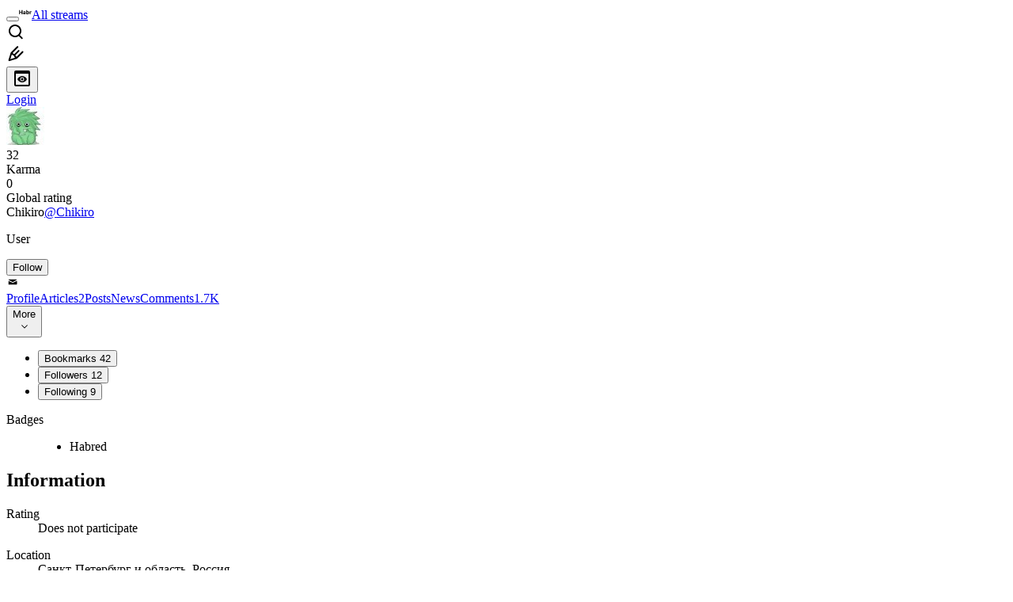

--- FILE ---
content_type: text/html; charset=utf-8
request_url: https://habr.com/en/users/Chikiro/
body_size: 13529
content:
<!DOCTYPE html>
<html lang="en">

  <head>
    <title>Chikiro aka Chikiro
     -  &#x2F; Habr</title>
<link rel="image_src" href="/img/habr_en.png" data-hid="2a79c45">
<link href="https://habr.com/en/users/Chikiro/" rel="canonical" data-hid="e3fa780">
<link href="https://habr.com/en/users/Chikiro/" hreflang="en" rel="alternate" data-hid="7d51b8a">
<link href="https://habr.com/ru/users/Chikiro/" hreflang="ru" rel="alternate" data-hid="7d51b8a">
<meta itemprop="image" content="/img/habr_en.png">
<meta property="og:image" content="/img/habr_en.png">
<meta property="og:image:width" content="1200">
<meta property="og:image:height" content="630">
<meta property="aiturec:image" content="/img/habr_en.png">
<meta name="twitter:image" content="/img/habr_en.png">
<meta property="vk:image" content="/img/habr_en.png?format=vk">
<meta property="fb:app_id" content="444736788986613">
<meta property="fb:pages" content="472597926099084">
<meta name="twitter:card" content="summary_large_image">
<meta name="twitter:site" content="@habr_eng">
<meta property="og:locale" content="en_US">
<meta property="og:type" content="website">
<meta property="og:site_name" content="Habr">
<meta property="og:url" content="https://habr.com/en/users/Chikiro/">
<meta property="og:title" content="Chikiro aka Chikiro
     - ">
<meta name="description" content="Chikiro aka Chikiro. Authored 2 publications on Habr and posted 1,687 comments.">
<meta property="og:description" content="Chikiro aka Chikiro. Authored 2 publications on Habr and posted 1,687 comments.">
<meta name="keywords" content="Chikiro, Chikiro">
    <meta charset="UTF-8">
    <meta name="viewport"
      content="width=device-width,initial-scale=1.0,viewport-fit=cover,minimum-scale=1">
    <meta name="referrer" content="unsafe-url">
    <style>
      /* cyrillic-ext */
      @font-face {
        font-family: 'Fira Sans';
        font-style: normal;
        font-weight: 400;
        font-display: swap;
        src: url(https://fonts.gstatic.com/s/firasans/v17/va9E4kDNxMZdWfMOD5VvmojLazX3dGTP.woff2) format('woff2');
        unicode-range: U+0460-052F, U+1C80-1C88, U+20B4, U+2DE0-2DFF, U+A640-A69F, U+FE2E-FE2F;
      }

      /* cyrillic */
      @font-face {
        font-family: 'Fira Sans';
        font-style: normal;
        font-weight: 400;
        font-display: swap;
        src: url(https://fonts.gstatic.com/s/firasans/v17/va9E4kDNxMZdWfMOD5Vvk4jLazX3dGTP.woff2) format('woff2');
        unicode-range: U+0301, U+0400-045F, U+0490-0491, U+04B0-04B1, U+2116;
      }

      /* latin-ext */
      @font-face {
        font-family: 'Fira Sans';
        font-style: normal;
        font-weight: 400;
        font-display: swap;
        src: url(https://fonts.gstatic.com/s/firasans/v17/va9E4kDNxMZdWfMOD5VvmYjLazX3dGTP.woff2) format('woff2');
        unicode-range: U+0100-02AF, U+0304, U+0308, U+0329, U+1E00-1E9F, U+1EF2-1EFF, U+2020, U+20A0-20AB, U+20AD-20C0, U+2113, U+2C60-2C7F, U+A720-A7FF;
      }

      /* latin */
      @font-face {
        font-family: 'Fira Sans';
        font-style: normal;
        font-weight: 400;
        font-display: swap;
        src: url(https://fonts.gstatic.com/s/firasans/v17/va9E4kDNxMZdWfMOD5Vvl4jLazX3dA.woff2) format('woff2');
        unicode-range: U+0000-00FF, U+0131, U+0152-0153, U+02BB-02BC, U+02C6, U+02DA, U+02DC, U+0304, U+0308, U+0329, U+2000-206F, U+2074, U+20AC, U+2122, U+2191, U+2193, U+2212, U+2215, U+FEFF, U+FFFD;
      }

      /* cyrillic-ext */
      @font-face {
        font-family: 'Fira Sans';
        font-style: normal;
        font-weight: 500;
        font-display: swap;
        src: url(https://fonts.gstatic.com/s/firasans/v17/va9B4kDNxMZdWfMOD5VnZKveSxf6Xl7Gl3LX.woff2) format('woff2');
        unicode-range: U+0460-052F, U+1C80-1C88, U+20B4, U+2DE0-2DFF, U+A640-A69F, U+FE2E-FE2F;
      }

      /* cyrillic */
      @font-face {
        font-family: 'Fira Sans';
        font-style: normal;
        font-weight: 500;
        font-display: swap;
        src: url(https://fonts.gstatic.com/s/firasans/v17/va9B4kDNxMZdWfMOD5VnZKveQhf6Xl7Gl3LX.woff2) format('woff2');
        unicode-range: U+0301, U+0400-045F, U+0490-0491, U+04B0-04B1, U+2116;
      }

      /* latin-ext */
      @font-face {
        font-family: 'Fira Sans';
        font-style: normal;
        font-weight: 500;
        font-display: swap;
        src: url(https://fonts.gstatic.com/s/firasans/v17/va9B4kDNxMZdWfMOD5VnZKveSBf6Xl7Gl3LX.woff2) format('woff2');
        unicode-range: U+0100-02AF, U+0304, U+0308, U+0329, U+1E00-1E9F, U+1EF2-1EFF, U+2020, U+20A0-20AB, U+20AD-20C0, U+2113, U+2C60-2C7F, U+A720-A7FF;
      }

      /* latin */
      @font-face {
        font-family: 'Fira Sans';
        font-style: normal;
        font-weight: 500;
        font-display: swap;
        src: url(https://fonts.gstatic.com/s/firasans/v17/va9B4kDNxMZdWfMOD5VnZKveRhf6Xl7Glw.woff2) format('woff2');
        unicode-range: U+0000-00FF, U+0131, U+0152-0153, U+02BB-02BC, U+02C6, U+02DA, U+02DC, U+0304, U+0308, U+0329, U+2000-206F, U+2074, U+20AC, U+2122, U+2191, U+2193, U+2212, U+2215, U+FEFF, U+FFFD;
      }

      /* cyrillic-ext */
      @font-face {
        font-family: 'Fira Sans';
        font-style: normal;
        font-weight: 700;
        font-display: swap;
        src: url(https://fonts.gstatic.com/s/firasans/v17/va9B4kDNxMZdWfMOD5VnLK3eSxf6Xl7Gl3LX.woff2) format('woff2');
        unicode-range: U+0460-052F, U+1C80-1C88, U+20B4, U+2DE0-2DFF, U+A640-A69F, U+FE2E-FE2F;
      }

      /* cyrillic */
      @font-face {
        font-family: 'Fira Sans';
        font-style: normal;
        font-weight: 700;
        font-display: swap;
        src: url(https://fonts.gstatic.com/s/firasans/v17/va9B4kDNxMZdWfMOD5VnLK3eQhf6Xl7Gl3LX.woff2) format('woff2');
        unicode-range: U+0301, U+0400-045F, U+0490-0491, U+04B0-04B1, U+2116;
      }

      /* latin-ext */
      @font-face {
        font-family: 'Fira Sans';
        font-style: normal;
        font-weight: 700;
        font-display: swap;
        src: url(https://fonts.gstatic.com/s/firasans/v17/va9B4kDNxMZdWfMOD5VnLK3eSBf6Xl7Gl3LX.woff2) format('woff2');
        unicode-range: U+0100-02AF, U+0304, U+0308, U+0329, U+1E00-1E9F, U+1EF2-1EFF, U+2020, U+20A0-20AB, U+20AD-20C0, U+2113, U+2C60-2C7F, U+A720-A7FF;
      }

      /* latin */
      @font-face {
        font-family: 'Fira Sans';
        font-style: normal;
        font-weight: 700;
        font-display: swap;
        src: url(https://fonts.gstatic.com/s/firasans/v17/va9B4kDNxMZdWfMOD5VnLK3eRhf6Xl7Glw.woff2) format('woff2');
        unicode-range: U+0000-00FF, U+0131, U+0152-0153, U+02BB-02BC, U+02C6, U+02DA, U+02DC, U+0304, U+0308, U+0329, U+2000-206F, U+2074, U+20AC, U+2122, U+2191, U+2193, U+2212, U+2215, U+FEFF, U+FFFD;
      }
    </style>
    <link rel="preload" href="https://assets.habr.com/habr-web/release_2.294.0/css/theme/light-v2.294.0.css" as="style" media="(prefers-color-scheme: light)" /><link rel="preload" href="https://assets.habr.com/habr-web/release_2.294.0/css/theme/dark-v2.294.0.css" as="style" media="(prefers-color-scheme: dark)" /><link id="light-colors" rel="stylesheet" href="https://assets.habr.com/habr-web/release_2.294.0/css/theme/light-v2.294.0.css" media="(prefers-color-scheme: light)" /><link id="dark-colors" rel="stylesheet" href="https://assets.habr.com/habr-web/release_2.294.0/css/theme/dark-v2.294.0.css" media="(prefers-color-scheme: dark)" />
    <script>window.i18nFetch = new Promise((res, rej) => {
            const xhr = new XMLHttpRequest();
            xhr.open('GET', '/js/i18n/en-compiled.8b63478a0fd184998c74cafa181b072f.json');
            xhr.responseType = 'json';
            xhr.onload = function(e) {
              if (this.status === 200) {
                res({en: xhr.response});
              } else {
                rej(e);
              }
            };
            xhr.send();
          });</script>
    <style>
      .grecaptcha-badge {
        visibility: hidden;
      }
    </style>
    <meta name="habr-version" content="2.294.0">
    
    <meta name="apple-mobile-web-app-status-bar-style" content="#303b44">
    <meta name="msapplication-TileColor" content="#629FBC">
    <meta name="apple-mobile-web-app-capable" content="yes">
    <meta name="mobile-web-app-capable" content="yes">
    <link rel="shortcut icon" type="image/png" sizes="16x16" href="https://assets.habr.com/habr-web/release_2.294.0/img/favicons/favicon-16.png">
    <link rel="shortcut icon" type="image/png" sizes="32x32" href="https://assets.habr.com/habr-web/release_2.294.0/img/favicons/favicon-32.png">
    <link rel="apple-touch-icon" type="image/png" sizes="76x76" href="https://assets.habr.com/habr-web/release_2.294.0/img/favicons/apple-touch-icon-76.png">
    <link rel="apple-touch-icon" type="image/png" sizes="120x120" href="https://assets.habr.com/habr-web/release_2.294.0/img/favicons/apple-touch-icon-120.png">
    <link rel="apple-touch-icon" type="image/png" sizes="152x152" href="https://assets.habr.com/habr-web/release_2.294.0/img/favicons/apple-touch-icon-152.png">
    <link rel="apple-touch-icon" type="image/png" sizes="180x180" href="https://assets.habr.com/habr-web/release_2.294.0/img/favicons/apple-touch-icon-180.png">
    <link rel="apple-touch-icon" type="image/png" sizes="256x256" href="https://assets.habr.com/habr-web/release_2.294.0/img/favicons/apple-touch-icon-256.png">
    <link rel="apple-touch-startup-image"
      media="screen and (device-width: 320px) and (device-height: 568px) and (-webkit-device-pixel-ratio: 2) and (orientation: landscape)"
      href="https://assets.habr.com/habr-web/release_2.294.0/img/splashes/splash_1136x640.png">
    <link rel="apple-touch-startup-image"
      media="screen and (device-width: 375px) and (device-height: 812px) and (-webkit-device-pixel-ratio: 3) and (orientation: landscape)"
      href="https://assets.habr.com/habr-web/release_2.294.0/img/splashes/splash_2436x1125.png">
    <link rel="apple-touch-startup-image"
      media="screen and (device-width: 414px) and (device-height: 896px) and (-webkit-device-pixel-ratio: 2) and (orientation: landscape)"
      href="https://assets.habr.com/habr-web/release_2.294.0/img/splashes/splash_1792x828.png">
    <link rel="apple-touch-startup-image"
      media="screen and (device-width: 414px) and (device-height: 896px) and (-webkit-device-pixel-ratio: 2) and (orientation: portrait)"
      href="https://assets.habr.com/habr-web/release_2.294.0/img/splashes/splash_828x1792.png">
    <link rel="apple-touch-startup-image"
      media="screen and (device-width: 375px) and (device-height: 667px) and (-webkit-device-pixel-ratio: 2) and (orientation: landscape)"
      href="https://assets.habr.com/habr-web/release_2.294.0/img/splashes/splash_1334x750.png">
    <link rel="apple-touch-startup-image"
      media="screen and (device-width: 414px) and (device-height: 896px) and (-webkit-device-pixel-ratio: 3) and (orientation: portrait)"
      href="https://assets.habr.com/habr-web/release_2.294.0/img/splashes/splash_1242x2668.png">
    <link rel="apple-touch-startup-image"
      media="screen and (device-width: 414px) and (device-height: 736px) and (-webkit-device-pixel-ratio: 3) and (orientation: landscape)"
      href="https://assets.habr.com/habr-web/release_2.294.0/img/splashes/splash_2208x1242.png">
    <link rel="apple-touch-startup-image"
      media="screen and (device-width: 375px) and (device-height: 812px) and (-webkit-device-pixel-ratio: 3) and (orientation: portrait)"
      href="https://assets.habr.com/habr-web/release_2.294.0/img/splashes/splash_1125x2436.png">
    <link rel="apple-touch-startup-image"
      media="screen and (device-width: 414px) and (device-height: 736px) and (-webkit-device-pixel-ratio: 3) and (orientation: portrait)"
      href="https://assets.habr.com/habr-web/release_2.294.0/img/splashes/splash_1242x2208.png">
    <link rel="apple-touch-startup-image"
      media="screen and (device-width: 1024px) and (device-height: 1366px) and (-webkit-device-pixel-ratio: 2) and (orientation: landscape)"
      href="https://assets.habr.com/habr-web/release_2.294.0/img/splashes/splash_2732x2048.png">
    <link rel="apple-touch-startup-image"
      media="screen and (device-width: 414px) and (device-height: 896px) and (-webkit-device-pixel-ratio: 3) and (orientation: landscape)"
      href="https://assets.habr.com/habr-web/release_2.294.0/img/splashes/splash_2688x1242.png">
    <link rel="apple-touch-startup-image"
      media="screen and (device-width: 834px) and (device-height: 1112px) and (-webkit-device-pixel-ratio: 2) and (orientation: landscape)"
      href="https://assets.habr.com/habr-web/release_2.294.0/img/splashes/splash_2224x1668.png">
    <link rel="apple-touch-startup-image"
      media="screen and (device-width: 375px) and (device-height: 667px) and (-webkit-device-pixel-ratio: 2) and (orientation: portrait)"
      href="https://assets.habr.com/habr-web/release_2.294.0/img/splashes/splash_750x1334.png">
    <link rel="apple-touch-startup-image"
      media="screen and (device-width: 1024px) and (device-height: 1366px) and (-webkit-device-pixel-ratio: 2) and (orientation: portrait)"
      href="https://assets.habr.com/habr-web/release_2.294.0/img/splashes/splash_2048x2732.png">
    <link rel="apple-touch-startup-image"
      media="screen and (device-width: 834px) and (device-height: 1194px) and (-webkit-device-pixel-ratio: 2) and (orientation: landscape)"
      href="https://assets.habr.com/habr-web/release_2.294.0/img/splashes/splash_2388x1668.png">
    <link rel="apple-touch-startup-image"
      media="screen and (device-width: 834px) and (device-height: 1112px) and (-webkit-device-pixel-ratio: 2) and (orientation: portrait)"
      href="https://assets.habr.com/habr-web/release_2.294.0/img/splashes/splash_1668x2224.png">
    <link rel="apple-touch-startup-image"
      media="screen and (device-width: 320px) and (device-height: 568px) and (-webkit-device-pixel-ratio: 2) and (orientation: portrait)"
      href="https://assets.habr.com/habr-web/release_2.294.0/img/splashes/splash_640x1136.png">
    <link rel="apple-touch-startup-image"
      media="screen and (device-width: 834px) and (device-height: 1194px) and (-webkit-device-pixel-ratio: 2) and (orientation: portrait)"
      href="https://assets.habr.com/habr-web/release_2.294.0/img/splashes/splash_1668x2388.png">
    <link rel="apple-touch-startup-image"
      media="screen and (device-width: 768px) and (device-height: 1024px) and (-webkit-device-pixel-ratio: 2) and (orientation: landscape)"
      href="https://assets.habr.com/habr-web/release_2.294.0/img/splashes/splash_2048x1536.png">
    <link rel="apple-touch-startup-image"
      media="screen and (device-width: 768px) and (device-height: 1024px) and (-webkit-device-pixel-ratio: 2) and (orientation: portrait)"
      href="https://assets.habr.com/habr-web/release_2.294.0/img/splashes/splash_1536x2048.png">
    <link rel="mask-icon" color="#77a2b6" href="https://assets.habr.com/habr-web/release_2.294.0/img/favicons/apple-touch-icon-120.svg">
    <link crossorigin="use-credentials" href="/manifest.webmanifest" rel="manifest">

    <link rel="preconnect" href="https://fonts.googleapis.com">
    <link rel="preconnect" href="https://fonts.gstatic.com" crossorigin>
    <link href="https://fonts.googleapis.com/css2?family=Inter:ital,opsz,wght@0,14..32,100..900;1,14..32,100..900" rel="stylesheet">

    <script async src="https://unpkg.com/pwacompat" crossorigin="anonymous"></script>
    <script>window.yaContextCb = window.yaContextCb || [];</script>
    <script>
      window.bus = {
        queue: {},
        cbs: {},
        on(event, cb) {
          if (!this.cbs[event]) this.cbs[event] = [];
          this.cbs[event].push(cb);
          if (this.queue[event]) {
            this.queue[event].forEach(e => cb(e));
          }
        },
        emit(event, payload) {
          if (!this.queue[event]) this.queue[event] = [];
          this.queue[event].push(payload);
          if (this.cbs[event]) this.cbs[event].forEach(cb => cb(payload));
        }
      }
    </script>
    <script src="https://yandex.ru/ads/system/context.js" async onerror="window.bus.emit('yandex-error')"></script>
    <script async src="https://cdn.skcrtxr.com/roxot-wrapper/js/roxot-manager.js?pid=c427193e-c45c-4b31-b9de-0d5bc41115fd" onerror="window.bus.emit('roxot-error')"></script>
  <link rel="preload" href="https://assets.habr.com/habr-web/release_2.294.0/js/chunk-vendors.40a49207.js" as="script"><link rel="preload" href="https://assets.habr.com/habr-web/release_2.294.0/css/app.81532adb.css" as="style"><link rel="preload" href="https://assets.habr.com/habr-web/release_2.294.0/js/app.6e791c47.js" as="script"><link rel="preload" href="https://assets.habr.com/habr-web/release_2.294.0/css/page-user.fc83b00a.css" as="style"><link rel="preload" href="https://assets.habr.com/habr-web/release_2.294.0/js/page-user.efc672ea.js" as="script"><link rel="stylesheet" href="https://assets.habr.com/habr-web/release_2.294.0/css/app.81532adb.css"><link rel="stylesheet" href="https://assets.habr.com/habr-web/release_2.294.0/css/page-user.fc83b00a.css"></head>
  <body>
    
    <div id="mount"><div id="app"><div class="tm-layout__wrapper"><!--[--><!----><div></div><div class="header-banner-wrapper"><div class="element-wrapper above-header" style="--754c4550:100%;--56cb6579:auto;"><!--[--><div class="placeholder-wrapper banner-container__placeholder"><!----><!----><!----><!----><!----><!----><!----><!----><!----><!----><!----><!----><!----><!----><!----><!----><!----><!----><!----><!----><!----><!----><!----><!----><!----><!----><!----><!----><!----><!----><!----><!----><!----><div class="adfox-banner-placeholder above-header" data-v-24012b5e><div class="image loads" data-v-24012b5e></div><div class="lines" data-v-24012b5e><div class="line loads" data-v-24012b5e></div><div class="line loads" data-v-24012b5e></div><div class="line loads" data-v-24012b5e></div></div></div><!----><!----><!----></div><!--[--><div id="adfox_175449164307199013" class="banner-target"></div><!--]--><!--]--></div></div><header class="tm-header tm-header" data-test-id="header"><!----><!----><div class="tm-page-width"><!--[--><div class="tm-header__container"><button aria-expanded="false" aria-label="Toggle menu" class="burger-button tm-header__button tm-header__burger" data-v-56ed7aae><span class="line top" data-v-56ed7aae></span><span class="line middle" data-v-56ed7aae></span><span class="line bottom" data-v-56ed7aae></span></button><span class="tm-header__logo-wrap"><a class="tm-header__logo tm-header__logo_hl-en tm-header__logo" href="/en/feed"><svg class="tm-svg-img tm-header__icon" height="16" width="16"><title>Habr</title><use xlink:href="/img/habr-logo-en.svg#logo"></use></svg></a></span><span class="tm-header__divider"></span><!--[--><a class="tm-header__all-flows" href="/en/articles/">All streams</a><!--]--><!----><div class="tm-header-user-menu tm-base-layout__user-menu"><a href="/en/search/" class="tm-header-user-menu__item tm-header-user-menu__search" data-test-id="search-button"><svg class="tm-svg-img tm-header-user-menu__icon tm-header-user-menu__icon_search" height="24" width="24"><title>Search</title><use xlink:href="/img/megazord-v28.cba4c116..svg#search"></use></svg></a><!----><!----><div class="tm-header-user-menu__item tm-header-user-menu__write"><a href="/en/sandbox/start/" class=""><svg class="tm-svg-img tm-header-user-menu__icon tm-header-user-menu__icon_write" height="24" width="24"><title>Write a publication</title><use xlink:href="/img/megazord-v28.cba4c116..svg#write"></use></svg></a><!----></div><!--[--><div class="tm-header-user-menu__item"><button class="tm-header-user-menu__toggle" data-test-id="user-menu-settings"><svg class="tm-svg-img tm-header-user-menu__icon" height="24" width="24"><title>Settings</title><use xlink:href="/img/megazord-v28.cba4c116..svg#page-settings"></use></svg></button></div><a href="https://habr.com/kek/v1/auth/habrahabr/?back=/en/users/Chikiro/&amp;hl=en" rel="nofollow" class="tm-header-user-menu__item tm-header-user-menu__login" role="button"><!--[-->Login<!--]--></a><!--]--><template><!----></template><!--teleport start--><!--teleport end--></div></div><!--]--></div></header><div class="tm-layout"><div class="tm-page-progress-bar"></div><!----><div class="tm-page-width"><!--[--><!----><!----><!----><!--]--></div><main class="tm-layout__container"><div class="tm-page tm-user" data-async-called="true" style="--1225c589:0;--8a5a8d12:0;"><!----><div class="tm-page-width"><!--[--><!----><div class="tm-page__wrapper"><!----><div class="tm-page__main_has-sidebar tm-page__main"><div class="pull-down"><!----><div class="pull-down__header" style="height:0px;"><div class="pull-down__content" style="bottom:10px;"><svg class="tm-svg-img pull-down__icon pull-down__arrow" height="24" width="24"><title>Pull to refresh</title><use xlink:href="/img/megazord-v28.cba4c116..svg#pull-arrow"></use></svg></div></div><!--[--><!--[--><section class="tm-block tm-block tm-block_spacing-bottom"><!----><!--[--><!--[--><div class="tm-user-card tm-user-card tm-user-card_variant-profile tm-user__user-card" data-async-called="true"><div class="tm-user-card__info-container"><div class="tm-user-card__header"><div class="tm-user-card__header-data"><a aria-current="page" href="/en/users/Chikiro/" class="router-link-active router-link-exact-active tm-user-card__userpic tm-user-card__userpic_size-48"><!--[--><div class="tm-entity-image"><img alt="" class="tm-entity-image__pic" src="//habrastorage.org/getpro/habr/avatars/6ff/968/2ad/6ff9682ad58aecf162402c8da73545b3.jpg"></div><!--]--></a><div class="tm-user-card__meta"><div class="tm-counter-container karma" title=" 184 votes " data-v-544d285f><div class="tm-counter-container__header"><!--[--><div class="karma-display positive" data-v-544d285f data-v-3881f4ba>32</div><!----><!--]--></div><div class="tm-counter-container__footer"><!--[--><div class="karma-text" data-v-544d285f>Karma</div><!--teleport start--><!--teleport end--><!--]--></div></div><div class="tm-counter-container"><div class="tm-counter-container__header"><!--[--><!--[--><!--]--><div class="tm-votes-lever tm-votes-lever tm-votes-lever_appearance-rating"><!----><div class="tm-votes-lever__score tm-votes-lever__score_appearance-rating tm-votes-lever__score" data-test-id="lever-score"><!--[--><span><span class="tm-votes-lever__score-counter tm-votes-lever__score-counter_rating tm-votes-lever__score-counter" data-test-id="votes-score-counter">0</span></span><!--]--></div><!----></div><!--]--></div><div class="tm-counter-container__footer"><!--[--><span class="tm-rating__text tm-rating__text">Global rating</span><!--]--></div></div></div></div></div><div class="tm-user-card__info tm-user-card__info_variant-profile tm-user-card__info"><div class="tm-user-card__title tm-user-card__title_variant-profile tm-user-card__title"><span class="tm-user-card__name tm-user-card__name_variant-profile tm-user-card__name">Chikiro</span><a aria-current="page" href="/en/users/Chikiro/" class="router-link-active router-link-exact-active tm-user-card__nickname tm-user-card__nickname tm-user-card__nickname_variant-profile"><!--[-->@Chikiro<!--]--></a><!----></div><p class="tm-user-card__short-info tm-user-card__short-info_variant-profile tm-user-card__short-info" data-test-id="user-card-speciality">User</p></div></div><!----><div class="tm-user-card__buttons tm-user-card__buttons_variant-profile tm-user-card__buttons"><!----><div class="tm-user-card__button"><div class="tm-button-follow tm-user-card__button-follow"><!----><button class="tm-button-follow__button tm-button-follow__button_big" data-test-id="follow-button" type="button">Follow</button></div></div><!----><!--[--><div class="tm-user-card__button tm-user-card__button_write" data-test-id="user-card-conversations"><svg class="tm-svg-img tm-user-card__button-icon" height="16" width="16"><title>Send message</title><use xlink:href="/img/megazord-v28.cba4c116..svg#mail"></use></svg></div><!--]--><!----><!----></div><!----></div><div class="tabs tm-user__tabs" data-test-id="container" data-v-681e7545><div class="tabs-padding-area" data-test-id="scroll-area" data-v-681e7545><!--[--><span class="tab-item" data-v-681e7545><!--[--><a class="tab-link active" href="/en/users/Chikiro/" data-v-681e7545><!--[-->Profile<!--]--><!----><!----></a><!--]--></span><span class="tab-item" data-v-681e7545><!--[--><a class="tab-link" href="/en/users/Chikiro/articles/" data-v-681e7545><!--[-->Articles<!--]--><span class="tab-counter" data-test-id="tab-counter-1" title="2" data-v-681e7545>2</span><!----></a><!--]--></span><span class="tab-item" data-v-681e7545><!--[--><a class="tab-link" href="/en/users/Chikiro/posts/" data-v-681e7545><!--[-->Posts<!--]--><!----><!----></a><!--]--></span><span class="tab-item" data-v-681e7545><!--[--><a class="tab-link" href="/en/users/Chikiro/news/" data-v-681e7545><!--[-->News<!--]--><!----><!----></a><!--]--></span><span class="tab-item" data-v-681e7545><!--[--><a class="tab-link" href="/en/users/Chikiro/comments/" data-v-681e7545><!--[-->Comments<!--]--><span class="tab-counter" data-test-id="tab-counter-4" title="1687" data-v-681e7545>1.7K</span><!----></a><!--]--></span><!--]--></div><div class="tabs-dropdown" data-test-id="tabs-dropdown" data-v-681e7545><div class="tm-navigation-dropdown tm-navigation-dropdown tm-navigation-dropdown_variant-tabs" data-v-681e7545><div class="tm-navigation-dropdown__wrapper"><button class="tm-navigation-dropdown__button tm-navigation-dropdown__button tm-navigation-dropdown__button_variant-tabs"><div class="tm-navigation-dropdown__button-text">More</div><svg class="tm-svg-img icon_dropdown-arrow" height="16" width="16"><title>Dropdown</title><use xlink:href="/img/megazord-v28.cba4c116..svg#arrow-down"></use></svg></button><!--[--><!--]--></div><ul class="tm-navigation-dropdown__options_absolute tm-navigation-dropdown__options" style=""><!--[--><li class="tm-navigation-dropdown__option"><button class="tm-navigation-dropdown__option-button tm-navigation-dropdown__option-button_variant-tabs">Bookmarks <span class="tm-navigation-dropdown__option-count">42</span></button></li><li class="tm-navigation-dropdown__option"><button class="tm-navigation-dropdown__option-button tm-navigation-dropdown__option-button_variant-tabs">Followers <span class="tm-navigation-dropdown__option-count">12</span></button></li><li class="tm-navigation-dropdown__option"><button class="tm-navigation-dropdown__option-button tm-navigation-dropdown__option-button_variant-tabs">Following <span class="tm-navigation-dropdown__option-count">9</span></button></li><!--]--></ul></div></div></div><!----><!----><!----><!--]--><!--]--><!----></section><!----><!----><div class="tm-profile__body" data-async-called="true"><!--[--><!----><!--[--><dl class="tm-description-list tm-description-list tm-description-list_variant-base"><dt class="tm-description-list__title tm-description-list__title_variant-base tm-description-list__title">Badges</dt><dd class="tm-description-list__body tm-description-list__body_variant-base tm-description-list__body"><!--[--><div class="badges" data-v-1d40c9df><ul class="list" data-v-1d40c9df><!--[--><li class="item" data-v-1d40c9df><div class="badge" title="User with karma &gt; 0." data-v-1d40c9df><span data-v-1d40c9df>Habred</span><!----></div></li><!--]--></ul></div><!--]--></dd></dl><!----><!----><!----><!----><!----><!----><!----><!--]--><!--]--></div><!--]--><!--]--></div></div><div class="tm-page__sidebar"><!--[--><div class="tm-layout-sidebar"><!--[--><!--]--><div id="sidebar-window-placement"></div><div class="tm-layout-sidebar__placeholder_initial"></div><div class="tm-sexy-sidebar_initial tm-sexy-sidebar" style="margin-top:0px;"><!--[--><!--]--><!----><div class="tm-layout-sidebar__placeholder_initial"></div><!--[--><section class="tm-block tm-block tm-block_spacing-bottom"><header class="tm-block__header tm-block__header"><div class="tm-block__header-container"><h2 class="tm-block__title tm-block__title">Information</h2><!--[--><!--]--></div><!----></header><!--[--><div class="tm-block__body tm-block__body"><!--[--><div class="tm-user-basic-info"><dl class="tm-description-list tm-description-list tm-description-list_variant-columns" data-test-id="user-basic-info-rating"><dt class="tm-description-list__title tm-description-list__title_variant-columns tm-description-list__title">Rating</dt><dd class="tm-description-list__body tm-description-list__body_variant-columns tm-description-list__body"><!--[--> Does not participate 
    <!--]--></dd></dl><dl class="tm-description-list tm-description-list tm-description-list_variant-columns" data-test-id="user-basic-info-location"><dt class="tm-description-list__title tm-description-list__title_variant-columns tm-description-list__title">Location</dt><dd class="tm-description-list__body tm-description-list__body_variant-columns tm-description-list__body"><!--[-->Санкт-Петербург и область, Россия<!--]--></dd></dl><!----><dl class="tm-description-list tm-description-list tm-description-list_variant-columns" data-test-id="user-basic-info-birthday"><dt class="tm-description-list__title tm-description-list__title_variant-columns tm-description-list__title">Date of birth</dt><dd class="tm-description-list__body tm-description-list__body_variant-columns tm-description-list__body"><!--[--><time data-allow-mismatch datetime="1985-01-18T00:00:00.000Z" title="1985-01-18, 00:00"> January  18 1985</time><!--]--></dd></dl><dl class="tm-description-list tm-description-list tm-description-list_variant-columns" data-test-id="user-basic-info-registered"><dt class="tm-description-list__title tm-description-list__title_variant-columns tm-description-list__title">Registered</dt><dd class="tm-description-list__body tm-description-list__body_variant-columns tm-description-list__body"><!--[--><time data-allow-mismatch datetime="2007-04-19T10:13:10.000Z" title="2007-04-19, 10:13"> April  19 2007</time><!--]--></dd></dl><dl class="tm-description-list tm-description-list tm-description-list_variant-columns" data-test-id="user-basic-info-activity"><dt class="tm-description-list__title tm-description-list__title_variant-columns tm-description-list__title">Activity</dt><dd class="tm-description-list__body tm-description-list__body_variant-columns tm-description-list__body"><!--[--><time data-allow-mismatch datetime="2026-01-16T11:51:25.000Z" title="2026-01-16, 11:51"> January  16  at 11:51</time><!--]--></dd></dl></div><!--]--></div><!--]--><!----></section><!----><!----><!----><!--]--><!----></div></div><!--]--></div></div><!--]--></div><!----></div></main><!----></div><div class="tm-footer-menu"><div class="tm-page-width"><!--[--><div class="tm-footer-menu__container"><!--[--><div class="tm-footer-menu__block"><p class="tm-footer-menu__block-title">Your account</p><div class="tm-footer-menu__block-content"><ul class="tm-footer-menu__list"><!--[--><li class="tm-footer-menu__list-item"><a href="/kek/v1/auth/habrahabr/?back=/en/users/Chikiro/&amp;hl=en" rel="nofollow" target="_self">Log in</a></li><li class="tm-footer-menu__list-item"><a href="/kek/v1/auth/habrahabr-register/?back=/en/users/Chikiro/&amp;hl=en" rel="nofollow" target="_self">Sign up</a></li><!--]--></ul></div></div><div class="tm-footer-menu__block"><p class="tm-footer-menu__block-title">Sections</p><div class="tm-footer-menu__block-content"><ul class="tm-footer-menu__list"><!--[--><li class="tm-footer-menu__list-item"><a href="/en/articles/" class="footer-menu__item-link">Articles</a></li><li class="tm-footer-menu__list-item"><a href="/en/news/" class="footer-menu__item-link">News</a></li><li class="tm-footer-menu__list-item"><a href="/en/hubs/" class="footer-menu__item-link">Hubs</a></li><li class="tm-footer-menu__list-item"><a href="/en/users/" class="footer-menu__item-link">Authors</a></li><li class="tm-footer-menu__list-item"><a href="/en/sandbox/" class="footer-menu__item-link">Sandbox</a></li><!--]--></ul></div></div><div class="tm-footer-menu__block"><p class="tm-footer-menu__block-title">Information</p><div class="tm-footer-menu__block-content"><ul class="tm-footer-menu__list"><!--[--><li class="tm-footer-menu__list-item"><a href="/en/docs/help/" class="footer-menu__item-link">How it works</a></li><li class="tm-footer-menu__list-item"><a href="/en/docs/authors/codex/" class="footer-menu__item-link">For authors</a></li><li class="tm-footer-menu__list-item"><a href="/en/docs/companies/corpblogs/" class="footer-menu__item-link">For companies</a></li><li class="tm-footer-menu__list-item"><a href="/en/docs/docs/transparency/" class="footer-menu__item-link">Documents</a></li><li class="tm-footer-menu__list-item"><a href="https://account.habr.com/info/agreement/?hl=en_US" target="_blank">Agreement</a></li><li class="tm-footer-menu__list-item"><a href="https://account.habr.com/info/confidential/?hl=en_US" target="_blank">Confidential</a></li><!--]--></ul></div></div><div class="tm-footer-menu__block"><p class="tm-footer-menu__block-title">Services</p><div class="tm-footer-menu__block-content"><ul class="tm-footer-menu__list"><!--[--><li class="tm-footer-menu__list-item"><a href="https://company.habr.com/en/corporate-blogs/" target="_blank">Corporate blogs</a></li><li class="tm-footer-menu__list-item"><a href="https://company.habr.com/en/advertising/" target="_blank">Advertising</a></li><li class="tm-footer-menu__list-item"><a href="https://company.habr.com/en/native-special/" target="_blank">Native advertising</a></li><li class="tm-footer-menu__list-item"><a href="https://company.habr.com/en/education-programs/" target="_blank">Education programs</a></li><li class="tm-footer-menu__list-item"><a href="https://company.habr.com/en/hello-startup/" target="_blank">Startups</a></li><!--]--></ul></div></div><!--]--></div><!--]--></div></div><div class="tm-footer"><div class="tm-page-width"><!--[--><div class="tm-footer__container"><!----><div class="social-icons tm-footer__social" data-v-d6e8cb42><!--[--><a class="tm-svg-icon__wrapper social-icon" href="https://www.facebook.com/habr.eng" rel="nofollow noopener noreferrer" target="_blank" data-v-d6e8cb42><svg class="tm-svg-img tm-svg-icon" height="36" width="36"><title>Facebook</title><use xlink:href="/img/new-social-icons-sprite.svg#social-logo-facebook"></use></svg></a><a class="tm-svg-icon__wrapper social-icon" href="https://twitter.com/habr_eng" rel="nofollow noopener noreferrer" target="_blank" data-v-d6e8cb42><svg class="tm-svg-img tm-svg-icon" height="36" width="36"><title>Twitter</title><use xlink:href="/img/new-social-icons-sprite.svg#social-logo-twitter"></use></svg></a><a class="tm-svg-icon__wrapper social-icon" href="https://t.me/habr_eng" rel="nofollow noopener noreferrer" target="_blank" data-v-d6e8cb42><svg class="tm-svg-img tm-svg-icon" height="36" width="36"><title>Telegram</title><use xlink:href="/img/new-social-icons-sprite.svg#social-logo-telegram"></use></svg></a><!--]--></div><!--teleport start--><!--teleport end--><button class="tm-footer__link"><!----> Language settings</button><a href="/en/feedback/" class="tm-footer__link">Support</a><div class="tm-footer-copyright"><span class="tm-copyright"><span class="tm-copyright__years">© 2006–2026,</span><span class="tm-copyright__name"><a class="tm-copyright__link" href="https://company.habr.com/en/" rel="noopener" target="_blank"> Habr </a></span></span></div></div><!--]--></div></div><!----><!----><!--]--></div><!----></div><script>window.__PINIA_STATE__={"features":{"features":{"CODE_EXPLAINER":true}},"i18n":{"fl":"en","hl":"en"},"location":{"urlStruct":{"protocol":null,"slashes":null,"auth":null,"host":null,"port":null,"hostname":null,"hash":null,"query":{},"pathname":"\u002Fen\u002Fusers\u002FChikiro\u002F","path":"\u002Fen\u002Fusers\u002FChikiro\u002F","href":"\u002Fen\u002Fusers\u002FChikiro\u002F"}},"global":{"isPwa":false,"device":"desktop","isHabrCom":true,"requestId":"f6ac41abee084197b6f7555b3af34db6","countryCode":"US"},"articlesList":{"articlesList":{},"articlesIds":{},"isLoading":false,"pagesCount":{},"route":{},"reasonsList":null,"postReasonsList":null,"view":"cards","oldEditorForm":null,"lastVisitedRoute":{},"ssrCommentsArticleIds":[],"viewedPosts":[],"myFeedFilter":{"complexity":"all","score":"all","types":["articles","posts","news"]},"myFeedIsApplyFilters":false,"myFeedIsForce":false},"me":{"user":null,"uuid":null,"ppgDemanded":false,"karmaResetInfo":{"canReincarnate":null,"wasReincarnated":null,"currentScore":null},"notes":null,"userUpdates":{"feeds":{"newPostsCount":null,"newThreadsCount":null,"newNewsCount":null,"newCount":null},"conversationUnreadCount":0,"trackerUnreadCount":0},"features":null},"flowsMenu":{"flowsMenuData":{"whatsNew":{"newAuthors":{"order":6,"items":[{"alias":"slonik_pg","fullname":"Дмитрий","avatarUrl":"\u002F\u002Fhabrastorage.org\u002Fgetpro\u002Fhabr\u002Favatars\u002Fa29\u002F8de\u002Fc7a\u002Fa298dec7a688bb94b644f729841b1e59.png"},{"alias":"pinelab","fullname":"Алексей Тертычный","avatarUrl":"\u002F\u002Fhabrastorage.org\u002Fgetpro\u002Fhabr\u002Favatars\u002F236\u002F537\u002Faa1\u002F236537aa1daa8cbd00d052429b78d33c.png"},{"alias":"jatx","fullname":"Евгений Табацкий","avatarUrl":null},{"alias":"eivanov","fullname":"Евгений Иванов","avatarUrl":"\u002F\u002Fhabrastorage.org\u002Fgetpro\u002Fhabr\u002Favatars\u002F0ed\u002Fd83\u002F671\u002F0edd8367107d8d489b17cb31f468bc5c.jpg"},{"alias":"cyberscoper","fullname":"Aleksandr","avatarUrl":"\u002F\u002Fhabrastorage.org\u002Fgetpro\u002Fhabr\u002Favatars\u002F68f\u002F858\u002Fb34\u002F68f858b345355c571689e4397e6f21f3.png"}]},"updates":{"order":7,"items":[{"title":"Changelog","url":"https:\u002F\u002Fhabr.com\u002Fen\u002Fdocs\u002Fchangelog\u002F2025\u002F","imageUrl":null},{"title":"Habr Code of Authors","url":"https:\u002F\u002Fhabr.com\u002Fen\u002Fdocs\u002Fauthors\u002Fcodex\u002F","imageUrl":null},{"title":"How it works","url":"https:\u002F\u002Fhabr.com\u002Fen\u002Fdocs\u002Fhelp\u002Frules\u002F","imageUrl":null},{"title":"Corporate blogs","url":"https:\u002F\u002Fhabr.com\u002Fen\u002Fdocs\u002Fcompanies\u002Fcorpblogs\u002F","imageUrl":null}]},"socialNetwork":{"order":1},"thematicChannels":{"order":2},"ourActivities":{"order":3},"partnersActivities":{"order":4},"banner":{"order":5}},"flows":{"backend":{"technologies":{"order":1,"items":[{"alias":"postgresql","title":"PostgreSQL","imageUrl":"\u002F\u002Fhabrastorage.org\u002Fgetpro\u002Fhabr\u002Fhub\u002F391\u002F633\u002F8e2\u002F3916338e24104572809b971807686a8f.png"}]},"topics":{"order":2,"items":[{"alias":"hi","title":"High performance","imageUrl":"\u002F\u002Fhabrastorage.org\u002Fgetpro\u002Fhabr\u002Fhub\u002Fd4c\u002F97c\u002Fde3\u002Fd4c97cde31f59169b6159e7fc7020503.png"}]},"topPosts":{"order":3,"items":[{"id":"986590","isCorporative":false,"lang":"en","titleHtml":"Session Teleportation in Claude Code","postType":"article","hubs":[{"id":"359","alias":"programming","type":"collective","title":"Programming","titleHtml":"Programming","isProfiled":true},{"id":"21922","alias":"artificial_intelligence","type":"collective","title":"Artificial Intelligence","titleHtml":"Artificial Intelligence","isProfiled":false}],"author":{"alias":"profleaddev","fullname":"profleaddev","avatarUrl":"\u002F\u002Fhabrastorage.org\u002Fgetpro\u002Fhabr\u002Favatars\u002F850\u002Ff1c\u002F026\u002F850f1c026e8139b72b529e7eafd76ac2.jpg"}}],"period":"day"},"topAuthors":{"order":4,"items":[{"alias":"melanny20","fullname":"Мила","avatarUrl":null},{"alias":"slonik_pg","fullname":"Дмитрий","avatarUrl":"\u002F\u002Fhabrastorage.org\u002Fgetpro\u002Fhabr\u002Favatars\u002Fa29\u002F8de\u002Fc7a\u002Fa298dec7a688bb94b644f729841b1e59.png"},{"alias":"eivanov","fullname":"Евгений Иванов","avatarUrl":"\u002F\u002Fhabrastorage.org\u002Fgetpro\u002Fhabr\u002Favatars\u002F0ed\u002Fd83\u002F671\u002F0edd8367107d8d489b17cb31f468bc5c.jpg"}]},"topCompanies":{"order":5,"items":[{"alias":"ydb","title":"YDB","imageUrl":"\u002F\u002Fhabrastorage.org\u002Fgetpro\u002Fhabr\u002Fcompany\u002F86c\u002F700\u002F055\u002F86c7000555fdbe30fea6d6a88d7be378.png"}]},"events":{"order":7,"items":[]},"banner":{"order":6}},"admin":{"technologies":{"order":1,"items":[{"alias":"postgresql","title":"PostgreSQL","imageUrl":"\u002F\u002Fhabrastorage.org\u002Fgetpro\u002Fhabr\u002Fhub\u002F391\u002F633\u002F8e2\u002F3916338e24104572809b971807686a8f.png"},{"alias":"sql","title":"SQL","imageUrl":"\u002F\u002Fhabrastorage.org\u002Fgetpro\u002Fhabr\u002Fhub\u002F64b\u002F22b\u002F8b6\u002F64b22b8b6c4677778423e971d52eb05d.png"}]},"topics":{"order":2,"items":[{"alias":"sys_admin","title":"System administration","imageUrl":"\u002F\u002Fhabrastorage.org\u002Fgetpro\u002Fhabr\u002Fhub\u002F6c5\u002Fdb3\u002F8c2\u002F6c5db38c23972b6c0916e91e408edff8.png"},{"alias":"db_admins","title":"Database Administration","imageUrl":"\u002F\u002Fhabrastorage.org\u002Fgetpro\u002Fhabr\u002Fhub\u002F054\u002Fa8b\u002F02b\u002F054a8b02b6b072771ac6b4f9cdd7dc4b.png"}]},"topPosts":{"order":3,"items":[],"period":"day"},"topAuthors":{"order":4,"items":[{"alias":"melanny20","fullname":"Мила","avatarUrl":null}]},"topCompanies":{"order":5,"items":[]},"events":{"order":7,"items":[]},"banner":{"order":6}},"ai_and_ml":{"technologies":{"order":1,"items":[]},"topics":{"order":2,"items":[]},"topPosts":{"order":3,"items":[],"period":"day"},"topAuthors":{"order":4,"items":[{"alias":"mefdayy","fullname":"Полина","avatarUrl":"\u002F\u002Fhabrastorage.org\u002Fgetpro\u002Fhabr\u002Favatars\u002Fd74\u002F954\u002Fd85\u002Fd74954d855025efb322dbc8fb1950e02.jpeg"}]},"topCompanies":{"order":5,"items":[]},"events":{"order":7,"items":[]},"banner":{"order":6}},"information_security":{"technologies":{"order":1,"items":[]},"topics":{"order":2,"items":[{"alias":"infosecurity","title":"Information Security","imageUrl":"\u002F\u002Fhabrastorage.org\u002Fgetpro\u002Fhabr\u002Fhub\u002F135\u002F2db\u002F187\u002F1352db18765addaa6e0b2ac013d386d8.png"}]},"topPosts":{"order":3,"items":[],"period":"day"},"topAuthors":{"order":4,"items":[]},"topCompanies":{"order":5,"items":[{"alias":"kaspersky","title":"«Лаборатория Касперского»","imageUrl":"\u002F\u002Fhabrastorage.org\u002Fgetpro\u002Fhabr\u002Fcompany\u002F8a6\u002F991\u002F272\u002F8a69912727889ab6bdd5244d5f2e4a2c.png"}]},"events":{"order":7,"items":[]},"banner":{"order":6}}}},"isMenuVisible":false},"banner":{"isArticleStickyPanelVisible":false,"isArticleStickyPanelAtTheBottom":false,"bannerContainer":null,"isHeaderBannerInView":true,"isSponsorBlockPresent":false,"isHeaderBannerVisible":true,"isPBrandingVisible":false},"refs":{"flowsRefs":[{"id":"2","title":"Бэкенд","alias":"backend"},{"id":"4","title":"Фронтенд","alias":"frontend"},{"id":"6","title":"Мобильная разработка","alias":"mobile_development"},{"id":"8","title":"Системное администрирование","alias":"admin"},{"id":"10","title":"Информационная безопасность","alias":"information_security"},{"id":"12","title":"AI и ML","alias":"ai_and_ml"},{"id":"14","title":"Промышленная инженерия","alias":"industrial_engineering"},{"id":"16","title":"Геймдев","alias":"gamedev"},{"id":"18","title":"Тестирование","alias":"quality_assurance"},{"id":"20","title":"Поддержка","alias":"support"},{"id":"22","title":"Аналитика","alias":"analytics"},{"id":"24","title":"Дизайн","alias":"design"},{"id":"26","title":"Менеджмент","alias":"management"},{"id":"28","title":"Топ-менеджмент","alias":"top_management"},{"id":"30","title":"Маркетинг и контент","alias":"marketing"},{"id":"34","title":"Продажи","alias":"sales"},{"id":"36","title":"HR","alias":"human_resources"},{"id":"38","title":"Бэк-офис","alias":"back_office"},{"id":"40","title":"Зерокодинг","alias":"zero-code_development"},{"id":"42","title":"Железо и гаджеты","alias":"hardware_and_gadgets"},{"id":"44","title":"DIY","alias":"diy"},{"id":"46","title":"Здоровье","alias":"healthcare"},{"id":"48","title":"Научпоп","alias":"popsci"},{"id":"50","title":"Другое","alias":"other"}]},"promoData":{"isLoading":false,"hasLoaded":false,"featurer":null,"megaposts":null,"promoLinks":null,"promoPosts":null,"sticker":null,"stories":null,"activities":[],"partnerActivities":[],"isPromoDataAvailable":{"featurer":true,"promoPosts":true,"promoLinks":false,"megaposts":false}},"ssr":{"error":null,"isDataLoaded":true,"isDataLoading":false},"hubs":{"hubRefs":{"__ALIAS_STORE__":true},"hubIds":{},"pagesCount":{},"isLoading":false,"counters":{"__ALIAS_STORE__":true},"route":{"name":"","params":{},"query":{}}},"adblock":{"hasAcceptableAdsFilter":false,"hasAdblock":false},"users":{"authorRefs":{"__ALIAS_STORE__":true,"chikiro":{"alias":"Chikiro","fullname":"Chikiro","avatarUrl":"\u002F\u002Fhabrastorage.org\u002Fgetpro\u002Fhabr\u002Favatars\u002F6ff\u002F968\u002F2ad\u002F6ff9682ad58aecf162402c8da73545b3.jpg","speciality":null,"gender":"2","rating":0,"ratingPos":null,"scoreStats":{"score":32,"votesCount":184},"relatedData":null,"followStats":{"followCount":9,"followersCount":12},"lastActivityDateTime":"2026-01-16T11:51:25+00:00","registerDateTime":"2007-04-19T10:13:10+00:00","birthday":"1985-01-18","location":{"city":null,"region":{"id":"1948","title":"Санкт-Петербург и область"},"country":{"id":"168","title":"Россия"}},"workplace":[],"counterStats":{"postCount":2,"commentCount":1687,"favoriteCount":42,"publicationStats":{"articleCount":2,"newsCount":0,"postCount":0}},"isReadonly":false,"canBeInvited":false,"isInBlacklist":null,"canBeIndexing":true,"isShowScores":true}},"authorIds":{},"pagesCount":{},"authorProfiles":{"__ALIAS_STORE__":true,"chikiro":{"alias":"Chikiro","badgets":[{"title":"Habred","description":"User with karma \u003E 0.","url":null,"isRemovable":false}],"aboutHtml":"","contacts":[],"invitedBy":null,"careerProfile":null,"isShowScores":true,"companies":{"pagesCount":1,"companyIds":[],"companyRefs":{}}}},"userHubs":{"__ALIAS_STORE__":true,"Chikiro":{"hubRefs":{"android_dev":{"id":"17107","alias":"android_dev","titleHtml":"Android","imageUrl":"\u002F\u002Fhabrastorage.org\u002Fgetpro\u002Fhabr\u002Fhub\u002Fdeb\u002F535\u002Fb54\u002Fdeb535b54338aa5a202a516dee792556.png","descriptionHtml":"Пишем под самую популярную мобильную ОС","relatedData":null,"statistics":{"subscribersCount":524426,"rating":92.05,"authorsCount":41,"postsCount":7255},"commonTags":["android","kotlin multiplatform","typescript","jetpack compose","compose multiplatform","open source","мобильная разработка","тестирование","google"],"isProfiled":true,"isOfftop":false},"creative_commons":{"id":"16995","alias":"creative_commons","titleHtml":"Creative Commons","imageUrl":"\u002F\u002Fhabrastorage.org\u002Fgetpro\u002Fhabr\u002Fhub\u002Fea4\u002F7b1\u002Fe83\u002Fea47b1e8371cb9b0348567110434b3d3.png","descriptionHtml":"Свободные и несвободные публичные лицензии","relatedData":null,"statistics":{"subscribersCount":81659,"rating":2,"authorsCount":1,"postsCount":107},"commonTags":["авторское право","creative commons","копирайт","генеративная музыка","юнеско","открытая наука","git","github","claude"],"isProfiled":true,"isOfftop":false},"css":{"id":"307","alias":"css","titleHtml":"CSS","imageUrl":"\u002F\u002Fhabrastorage.org\u002Fgetpro\u002Fhabr\u002Fhub\u002F20a\u002Ffaf\u002Fe86\u002F20afafe861e9814e46e8a20c8527bd80.png","descriptionHtml":"Каскадные таблицы стилей","relatedData":null,"statistics":{"subscribersCount":219655,"rating":104.72,"authorsCount":14,"postsCount":2340},"commonTags":["css","html","вёрстка","web api","timeweb_статьи","ruvds_статьи","devtools","tailwind","frontend"],"isProfiled":true,"isOfftop":false},"cubrid":{"id":"17222","alias":"cubrid","titleHtml":"Cubrid","imageUrl":"\u002F\u002Fhabrastorage.org\u002Fgetpro\u002Fhabr\u002Fhub\u002F3fc\u002F3d1\u002F714\u002F3fc3d17141b1b154f2340021b8759158.png","descriptionHtml":"Полнофункциональная СУБД","relatedData":null,"statistics":{"subscribersCount":70850,"rating":0,"authorsCount":0,"postsCount":4},"commonTags":["cubrid","java","sql","php"],"isProfiled":true,"isOfftop":false},"data_mining":{"id":"7152","alias":"data_mining","titleHtml":"Data Mining","imageUrl":"\u002F\u002Fhabrastorage.org\u002Fgetpro\u002Fhabr\u002Fhub\u002Ffc1\u002F21a\u002F3d5\u002Ffc121a3d5607bd1eb621a93e0c31b594.png","descriptionHtml":"Глубинный анализ данных","relatedData":null,"statistics":{"subscribersCount":162654,"rating":40.43,"authorsCount":18,"postsCount":2253},"commonTags":["data science","анализ данных","управление знаниями","трансформеры","llm","python","nlp","искусственный интеллект","сезон ии в разработке","ai"],"isProfiled":true,"isOfftop":false},"django":{"id":"403","alias":"django","titleHtml":"Django","imageUrl":"\u002F\u002Fhabrastorage.org\u002Fgetpro\u002Fhabr\u002Fhub\u002F523\u002F17d\u002Fbf8\u002F52317dbf8cbfe2a71228f52deadba945.png","descriptionHtml":"Фреймворк для веб-приложений на Python","relatedData":null,"statistics":{"subscribersCount":208224,"rating":21.5,"authorsCount":7,"postsCount":762},"commonTags":["django","python","orm","llm","release","django 6","drf","сервисы","слой","сервисный"],"isProfiled":true,"isOfftop":false},"doctrine":{"id":"9699","alias":"doctrine","titleHtml":"Doctrine ORM","imageUrl":"\u002F\u002Fhabrastorage.org\u002Fgetpro\u002Fhabr\u002Fhub\u002Fd76\u002Fd48\u002F02c\u002Fd76d4802c9328dc2d23ee0e66e3312e8.png","descriptionHtml":"Объектно-реляционный проектор (ORM) для PHP","relatedData":null,"statistics":{"subscribersCount":74209,"rating":0,"authorsCount":0,"postsCount":57},"commonTags":["php","doctrine","symfony","orm","postgresql","базы данных","architecture","authentication","doctrine2","оптимизация"],"isProfiled":true,"isOfftop":false},"facebook_api":{"id":"17691","alias":"facebook_api","titleHtml":"Facebook API","imageUrl":"\u002F\u002Fhabrastorage.org\u002Fgetpro\u002Fhabr\u002Fhub\u002F803\u002F394\u002F876\u002F803394876f1ce38df5e9c7bb9a065f87.png","descriptionHtml":"Работа с APi Facebook","relatedData":null,"statistics":{"subscribersCount":72607,"rating":0,"authorsCount":0,"postsCount":73},"commonTags":["facebook","api","facebook api","facebook messenger","сша","instagram","виртуальная реальность","марк цукерберг","метавселенная","социальные сети"],"isProfiled":true,"isOfftop":false},"google_api":{"id":"17692","alias":"google_api","titleHtml":"Google API","imageUrl":"\u002F\u002Fhabrastorage.org\u002Fgetpro\u002Fhabr\u002Fhub\u002F250\u002Ff90\u002F317\u002F250f903173ece42b5b0c32ee96af9086.png","descriptionHtml":"API, предоставляемый сервисами Google","relatedData":null,"statistics":{"subscribersCount":81533,"rating":2.3,"authorsCount":3,"postsCount":421},"commonTags":["google","gemini","искусственный интеллект","python","agent","нейросети","агенты ии","chatgpt"],"isProfiled":true,"isOfftop":false},"gtd":{"id":"20690","alias":"gtd","titleHtml":"GTD","imageUrl":"\u002F\u002Fhabrastorage.org\u002Fgetpro\u002Fhabr\u002Fhub\u002Fef1\u002F1cd\u002Fc65\u002Fef11cdc65a62b2cb463d16a3b27dbb4a.png","descriptionHtml":"Методика повышения личной эффективности","relatedData":null,"statistics":{"subscribersCount":88899,"rating":25.78,"authorsCount":5,"postsCount":2041},"commonTags":["личная эффективность","выгорание","gtd","soft skills","тайм-менеджмент","психология программирования","продуктивность","саморазвитие","beeline cloud","управление задачами"],"isProfiled":true,"isOfftop":false},"habr":{"id":"161","alias":"habr","titleHtml":"Habr","imageUrl":"\u002F\u002Fhabrastorage.org\u002Fgetpro\u002Fhabr\u002Fhub\u002Fde0\u002Ff55\u002F204\u002Fde0f552047d74d5841a0fd05ec19a98e.png","descriptionHtml":"Торт или не торт?","relatedData":null,"statistics":{"subscribersCount":122811,"rating":148.1,"authorsCount":22,"postsCount":2327},"commonTags":["habr","хабр","новый год","doom","idkfa","итоги"],"isProfiled":false,"isOfftop":false},"helpdesk":{"id":"17702","alias":"helpdesk","titleHtml":"Help Desk Software","imageUrl":"\u002F\u002Fhabrastorage.org\u002Fgetpro\u002Fhabr\u002Fhub\u002F263\u002F588\u002F185\u002F2635881851644dad0315b981509136d4.png","descriptionHtml":"Программное обеспечение для служб поддержки","relatedData":null,"statistics":{"subscribersCount":76309,"rating":0.8,"authorsCount":2,"postsCount":270},"commonTags":["helpdesk","техподдержка","поддержка пользователей","service desk","нейросети","искусственный интеллект","поддержка","help desk","поддержка клиентов","hr"],"isProfiled":true,"isOfftop":false},"jquery":{"id":"538","alias":"jquery","titleHtml":"jQuery","imageUrl":"\u002F\u002Fhabrastorage.org\u002Fgetpro\u002Fhabr\u002Fhub\u002F87c\u002F611\u002F6c0\u002F87c6116c01ec8e65d2974bc63e630c1d.png","descriptionHtml":"Популярная библиотека JavaScript","relatedData":null,"statistics":{"subscribersCount":94504,"rating":0,"authorsCount":0,"postsCount":522},"commonTags":["jquery","javascript","frontend","react","html","jquery plugins","web-разработка","spa","typescript","angular"],"isProfiled":true,"isOfftop":false},"map_api":{"id":"17419","alias":"map_api","titleHtml":"Maps API","imageUrl":"\u002F\u002Fhabrastorage.org\u002Fgetpro\u002Fhabr\u002Fhub\u002F19a\u002F718\u002F967\u002F19a718967053bff532f6294609413270.png","descriptionHtml":"API картографических сервисов","relatedData":null,"statistics":{"subscribersCount":76815,"rating":0,"authorsCount":0,"postsCount":154},"commonTags":["mapbox","карты","map","maps","yandex maps","фотография","кинематограф","интерактивная карта","mapbox gl","навигация"],"isProfiled":true,"isOfftop":false},"ms_access":{"id":"17680","alias":"ms_access","titleHtml":"Microsoft Access","imageUrl":"\u002F\u002Fhabrastorage.org\u002Fgetpro\u002Fhabr\u002Fhub\u002F804\u002F47a\u002F43a\u002F80447a43a44fbdaf536708a94e9daef2.png","descriptionHtml":"Реляционная система управления базами данных","relatedData":null,"statistics":{"subscribersCount":68366,"rating":0,"authorsCount":0,"postsCount":18},"commonTags":["vba","ms access","access","microsoft","sql","автоматизация","ms office","visual basic for applications","офисное программирование"],"isProfiled":true,"isOfftop":false},"mssql":{"id":"17378","alias":"mssql","titleHtml":"Microsoft SQL Server","imageUrl":"\u002F\u002Fhabrastorage.org\u002Fgetpro\u002Fhabr\u002Fhub\u002Fe19\u002F4b2\u002F55a\u002Fe194b255ac49ea6fbed18aa5b070dbd3.png","descriptionHtml":"Система управления реляционными базами данных","relatedData":null,"statistics":{"subscribersCount":83290,"rating":4.87,"authorsCount":3,"postsCount":725},"commonTags":["sql","perfexpert","microsoft","базы данных","sql server","индексы","autoupdate","обслуживание баз данных","статистики","auto_update_statistics"],"isProfiled":true,"isOfftop":false},"mongodb":{"id":"17192","alias":"mongodb","titleHtml":"MongoDB","imageUrl":"\u002F\u002Fhabrastorage.org\u002Fgetpro\u002Fhabr\u002Fhub\u002F9d7\u002F370\u002F0ac\u002F9d73700ac34f30f83e776c7d8e06e93a.png","descriptionHtml":"Документо-ориентированная система управления БД","relatedData":null,"statistics":{"subscribersCount":86803,"rating":1.41,"authorsCount":2,"postsCount":252},"commonTags":["mongodb","postgresql","базы данных","mongo","распределенные системы","доступность","архитектура системы","cap","согласованность","pacelc"],"isProfiled":true,"isOfftop":false},"mysql":{"id":"306","alias":"mysql","titleHtml":"MySQL","imageUrl":"\u002F\u002Fhabrastorage.org\u002Fgetpro\u002Fhabr\u002Fhub\u002Fd9c\u002F7e0\u002F51c\u002Fd9c7e051c85e8c5364cc500a16cac2e0.png","descriptionHtml":"Свободная реляционная СУБД","relatedData":null,"statistics":{"subscribersCount":103296,"rating":0.4,"authorsCount":1,"postsCount":736},"commonTags":["mysql","postgresql","sql","субд","ai","python","database","database design","базы данных"],"isProfiled":true,"isOfftop":false},"nginx":{"id":"6659","alias":"nginx","titleHtml":"Nginx","imageUrl":"\u002F\u002Fhabrastorage.org\u002Fgetpro\u002Fhabr\u002Fhub\u002Fafc\u002Fa58\u002F648\u002Fafca5864858b98779e6967761e7c8826.png","descriptionHtml":"Веб-сервер и почтовый прокси-сервер","relatedData":null,"statistics":{"subscribersCount":97513,"rating":51.73,"authorsCount":0,"postsCount":536},"commonTags":["nginx","angie","perl"],"isProfiled":true,"isOfftop":false},"nosql":{"id":"16848","alias":"nosql","titleHtml":"NoSQL","imageUrl":"\u002F\u002Fhabrastorage.org\u002Fgetpro\u002Fhabr\u002Fhub\u002Fd2e\u002Fd80\u002Feb9\u002Fd2ed80eb93ce7db8c0e9c0533c3b658c.png","descriptionHtml":"Не только SQL","relatedData":null,"statistics":{"subscribersCount":90739,"rating":11.58,"authorsCount":4,"postsCount":547},"commonTags":["nosql","redis","cassandra","sql","scylladb","базы данных","storage","dwh","bigdata","iot"],"isProfiled":true,"isOfftop":false}},"hubIds":["android_dev","creative_commons","css","cubrid","data_mining","django","doctrine","facebook_api","google_api","gtd","habr","helpdesk","jquery","map_api","ms_access","mssql","mongodb","mysql","nginx","nosql"],"pagesCount":3,"currentPage":1}},"userInvitations":{"__ALIAS_STORE__":true,"chikiro":{"invitationsRefs":{},"pagesCount":0,"currentPage":1}},"authorFollowers":{"__ALIAS_STORE__":true},"authorFollowed":{"__ALIAS_STORE__":true},"userSpecialization":{"__ALIAS_STORE__":true,"chikiro":{"salary":null,"currency":null,"qualification":null,"specializations":[],"skills":[]}},"karmaStats":[],"statistics":null,"isLoading":false,"authorFollowersLoading":false,"authorFollowedLoading":false,"userHubsLoading":false,"userInvitationsLoading":false,"route":{}},"pullRefresh":{"shouldRefresh":false},"companies":{"companyRefs":{"__ALIAS_STORE__":true},"companyIds":{},"companyTopIds":[],"pagesCount":{},"companyProfiles":{"__ALIAS_STORE__":true},"companiesCategories":[],"companiesCategoriesTotalCount":0,"companiesWidgets":{"__ALIAS_STORE__":true},"companiesWorkers":{"__ALIAS_STORE__":true},"companiesFans":{"__ALIAS_STORE__":true},"multiwidgets":{"__ALIAS_STORE__":true},"route":{},"isLoading":false,"companyWorkersLoading":false,"companyFansLoading":false,"multiwidgetLoading":false,"vacancies":{},"companiesGalleries":{"__ALIAS_STORE__":true},"companiesBanners":{"__ALIAS_STORE__":true},"companiesLandingVacancies":{"__ALIAS_STORE__":true},"companiesTechnologies":{"__ALIAS_STORE__":true},"workplaceInfo":null},"fixedBanner":{"bannerList":null,"isRotation":false},"hint":{"hints":{}},"contributionRefs":{"hubRefs":{},"hubIds":{"__ALIAS_STORE__":true}},"karma":{"userReasonsList":null}};(function(){var s;(s=document.currentScript||document.scripts[document.scripts.length-1]).parentNode.removeChild(s);}());</script><script src="https://assets.habr.com/habr-web/release_2.294.0/js/chunk-vendors.40a49207.js" defer></script><script src="https://assets.habr.com/habr-web/release_2.294.0/js/page-user.efc672ea.js" defer></script><script src="https://assets.habr.com/habr-web/release_2.294.0/js/app.6e791c47.js" defer></script></div>
    <div id="overlays"><!--teleport start anchor--><template><!----></template><!--teleport anchor--><!--teleport start anchor--><template><!----></template><!--teleport anchor--><!--teleport start anchor--><!----><!--teleport anchor--></div>
    
    
    <script async src="https://www.googletagmanager.com/gtag/js?id=G-S28W1WC23F"></script>
    <script>
      window.dataLayer = window.dataLayer || [];
      function gtag(){dataLayer.push(arguments);}
      gtag('js', new Date());
    </script>
  
  <script type="text/javascript" >
    (function(m,e,t,r,i,k,a){m[i]=m[i]||function(){(m[i].a=m[i].a||[]).push(arguments)};
    m[i].l=1*new Date();k=e.createElement(t),a=e.getElementsByTagName(t)[0],k.async=1,k.src=r,a.parentNode.insertBefore(k,a)})
    (window, document, "script", "https://mc.yandex.ru/metrika/tag.js", "ym");

  </script>
    <script type="text/javascript">
      window.addEventListener('load', function () {
        setTimeout(() => {
          const img = new Image();
          img.src = 'https://vk.com/rtrg?p=VK-RTRG-421343-57vKE';
        }, 0);
      });
    </script>
  
    </body>

    </html>
